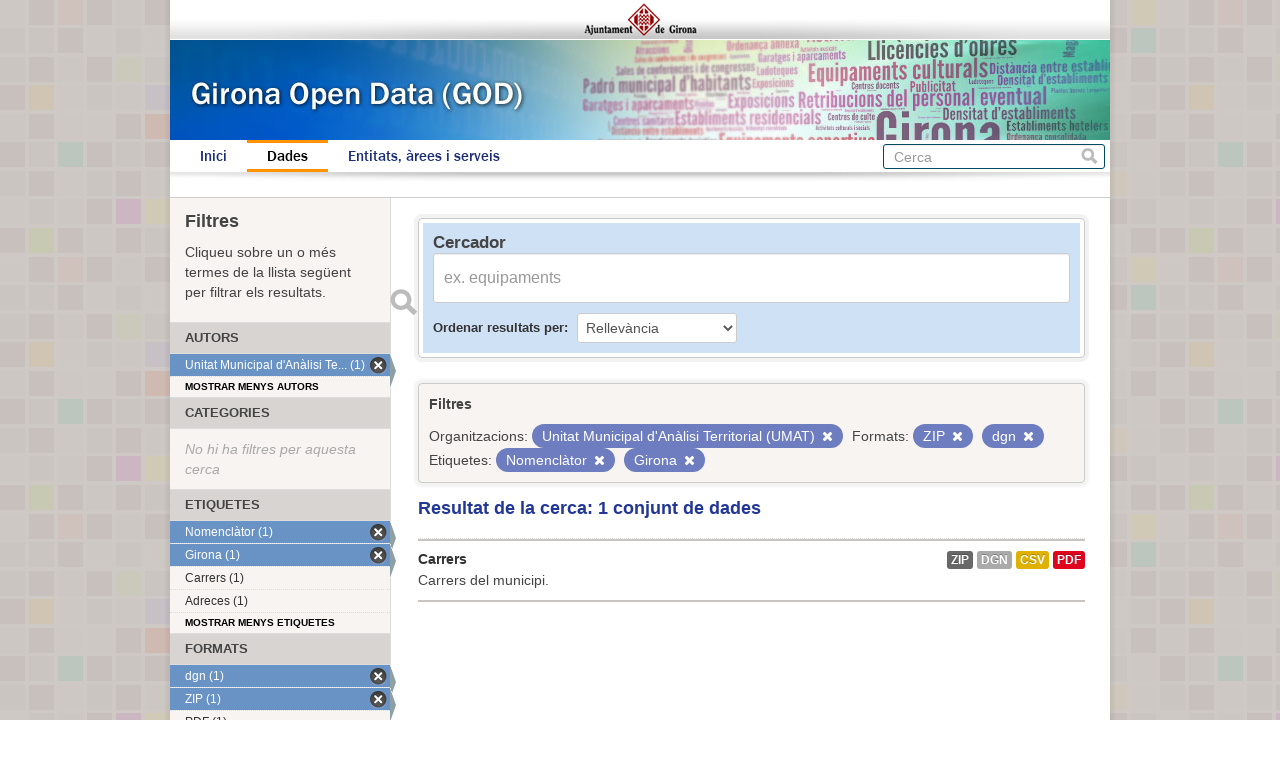

--- FILE ---
content_type: text/html; charset=utf-8
request_url: https://www.girona.cat/opendata/dataset?tags=Nomencl%C3%A0tor&tags=Girona&_organization_limit=0&_groups_limit=0&res_format=ZIP&res_format=dgn&organization=unitat-municipal-d-analisi-territorial-umat&_res_format_limit=0&_tags_limit=0
body_size: 3257
content:
<!DOCTYPE html>
<!--[if IE 7]> <html lang="ca" class="ie ie7"> <![endif]-->
<!--[if IE 8]> <html lang="ca" class="ie ie8"> <![endif]-->
<!--[if IE 9]> <html lang="ca" class="ie9"> <![endif]-->
<!--[if gt IE 8]><!--> <html lang="ca"> <!--<![endif]-->
  <head>
    <!--[if lte ie 8]><script type="text/javascript" src="/opendata/fanstatic/vendor/:version:2013-07-11T14:33:39.91/html5.min.js"></script><![endif]-->
<link rel="stylesheet" type="text/css" href="/opendata/fanstatic/vendor/:version:2013-07-11T14:33:39.91/select2/select2.min.css" />
<link rel="stylesheet" type="text/css" href="/opendata/fanstatic/css/:version:2013-07-11T14:33:39.91/main.min.css" />
<!--[if ie 7]><link rel="stylesheet" type="text/css" href="/opendata/fanstatic/vendor/:version:2013-07-11T14:33:39.91/font-awesome/css/font-awesome-ie7.css" /><![endif]-->

    <meta charset="utf-8" />
      <meta name="generator" content="ckan 2.0.1" />
    <title>Cerca un conjunt de dades - Girona Open Data</title>

    
    <link rel="shortcut icon" href="/favicon.ico" />
    
      
      <link rel="stylesheet" href="/opendata/css/ajgirona.css" />
    

    
      
      
    
    
    <script async src="https://www.googletagmanager.com/gtag/js?id=G-DVY0DVRY5L"></script>
    <script>
      window.dataLayer = window.dataLayer || [];
      function gtag(){dataLayer.push(arguments);}
      gtag('js', new Date());

      gtag('config', 'G-DVY0DVRY5L');
    </script>
  </head>

  
  <body data-site-root="https://www.girona.cat/opendata/opendata/" data-locale-root="https://www.girona.cat/opendata/opendata/" data-api-root="http://terra.girona.cat/opendata/">
    <div class="main_container">
    
    


<header class="barra_ajuntament">
</header>

<header class="barra_dades_obertes">
</header>


<header class="masthead">
  
  
  <div class="container">
    
    <hgroup class="header-image">

      
      

    </hgroup>

    <div class="content">

      
        <nav class="section navigation">
          <ul class="nav nav-pills">
            
            <li><a href="/opendata/">Inici</a></li><li class="active"><a href="/opendata/dataset">Dades</a></li><li><a href="/opendata/organization">Entitats, àrees i serveis</a></li>
            
          </ul>
        </nav>
      

      
        <form class="section site-search simple-input" action="/opendata/dataset" method="get">
          <div class="field">
            <label for="field-sitewide-search">Cerca conjunts de dades</label>
            <input id="field-sitewide-search" type="text" name="q" placeholder="Cerca" />
            <button class="btn-search" type="submit">Cerca</button>
          </div>
        </form>
      

    </div>
  </div>
</header>

  
    <div role="main">
      <div id="content" class="container">
        
          
            
            <div class="flash-messages">
              
            </div>
          

          
            <div class="toolbar">
              
                
              
              
                
                  <ol class="breadcrumb">
                    
<!-- Snippet snippets/home_breadcrumb_item.html start -->

<b>Us trobeu a:</b> <li><a href="/opendata/"><span> GOD</span></a></li>
<!-- Snippet snippets/home_breadcrumb_item.html end -->

                    
  <li class="active"><a href="/opendata/dataset">Conjunts de dades</a></li>

                  </ol>
                
              
            </div>
          

          <div class="wrapper">

            
              <div class="btn-group actions">
                
              </div>
            

            
            
            

            
              <div class="primary">
                
                
  <section class="module">
    <div class="module-content">

  <div id="dataset_search">
     <div class="module module-shallow module-narrow module-dark info box">
      <form class="dataset-search clearfix" method="get" data-module="select-switch">
        <h3 class="heading">Cercador</h3>
        <span class="control-group search-giant">
          <input type="text" class="search" name="q" value="" autocomplete="off" placeholder="ex. equipaments" />
          <button type="submit" value="search">Enviar</button>
        </span>

        
<!-- Snippet snippets/sort_by.html start -->

<span class="form-select control-group control-order-by">
  <label for="field-order-by">Ordenar resultats per</label>
  <select id="field-order-by" name="sort">
    <option value="score desc, metadata_modified desc" selected="selected">Rellevància</option>
    <option value="title_string asc">Nom Ascendent</option>
    <option value="title_string desc">Nom Descendent</option>
    <option value="metadata_modified desc">Última modificació</option>
    
  </select>
  <button class="btn js-hide" type="submit">Vés</button>
</span>
<!-- Snippet snippets/sort_by.html end -->


        <span>
            
  
  

  
    
      
  <input type="hidden" name="tags" value="Nomenclàtor" />

    
  
    
      
  <input type="hidden" name="tags" value="Girona" />

    
  
    
      
  <input type="hidden" name="res_format" value="ZIP" />

    
  
    
      
  <input type="hidden" name="res_format" value="dgn" />

    
  
    
      
  <input type="hidden" name="organization" value="unitat-municipal-d-analisi-territorial-umat" />

    
  

          </span>

        <div id="dataset-search-ext"></div>
      </form>
     </div>
  </div>

      <div class="results">
        
        <div class="filter-list">
        <p>Filtres</p>
          
            
            <span class="facet">Organitzacions:</span>
            
              <span class="filtered pill">Unitat Municipal d&#39;Anàlisi Territorial (UMAT)
                <a href="/opendata/dataset?tags=Nomencl%C3%A0tor&amp;tags=Girona&amp;_organization_limit=0&amp;_groups_limit=0&amp;res_format=ZIP&amp;res_format=dgn&amp;_res_format_limit=0&amp;_tags_limit=0" class="remove" title="Esborra"><i class="icon-remove"></i></a>
              </span>
            
          
            
            <span class="facet">Formats:</span>
            
              <span class="filtered pill">ZIP
                <a href="/opendata/dataset?tags=Nomencl%C3%A0tor&amp;tags=Girona&amp;_organization_limit=0&amp;_groups_limit=0&amp;res_format=dgn&amp;organization=unitat-municipal-d-analisi-territorial-umat&amp;_res_format_limit=0&amp;_tags_limit=0" class="remove" title="Esborra"><i class="icon-remove"></i></a>
              </span>
            
              <span class="filtered pill">dgn
                <a href="/opendata/dataset?tags=Nomencl%C3%A0tor&amp;tags=Girona&amp;_organization_limit=0&amp;_groups_limit=0&amp;res_format=ZIP&amp;organization=unitat-municipal-d-analisi-territorial-umat&amp;_res_format_limit=0&amp;_tags_limit=0" class="remove" title="Esborra"><i class="icon-remove"></i></a>
              </span>
            
          
            
            <span class="facet">Etiquetes:</span>
            
              <span class="filtered pill">Nomenclàtor
                <a href="/opendata/dataset?tags=Girona&amp;_organization_limit=0&amp;_groups_limit=0&amp;res_format=ZIP&amp;res_format=dgn&amp;organization=unitat-municipal-d-analisi-territorial-umat&amp;_res_format_limit=0&amp;_tags_limit=0" class="remove" title="Esborra"><i class="icon-remove"></i></a>
              </span>
            
              <span class="filtered pill">Girona
                <a href="/opendata/dataset?tags=Nomencl%C3%A0tor&amp;_organization_limit=0&amp;_groups_limit=0&amp;res_format=ZIP&amp;res_format=dgn&amp;organization=unitat-municipal-d-analisi-territorial-umat&amp;_res_format_limit=0&amp;_tags_limit=0" class="remove" title="Esborra"><i class="icon-remove"></i></a>
              </span>
            
          
        </div>
        
        <p class="resultats_titol">
<!-- Snippet snippets/search_result_text.html start -->


  
  
  
  

Resultat de la cerca: 1 conjunt de dades
<!-- Snippet snippets/search_result_text.html end -->
</p>
        
      </div>

      
      
<!-- Snippet snippets/package_list.html start -->


  <ul class="dataset-list unstyled">
    
      
<!-- Snippet snippets/package_item.html start -->






<li class="dataset-item" onclick="window.location.href = '/opendata/dataset/carrers'">
  
    <div class="dataset-content">
      <h3 class="dataset-heading">
        
        <a href="/opendata/dataset/carrers">Carrers</a>
        
        
<!-- Snippet snippets/popular.html start -->


<!-- Snippet snippets/popular.html end -->

      </h3>
      
      
        <div>Carrers del municipi.
</div>
      
    </div>
    
      <ul class="dataset-resources unstyled">
        
          <li>
            <a href="/opendata/dataset/carrers" class="label" data-format="zip">ZIP</a>
          </li>
        
          <li>
            <a href="/opendata/dataset/carrers" class="label" data-format="dgn">dgn</a>
          </li>
        
          <li>
            <a href="/opendata/dataset/carrers" class="label" data-format="csv">CSV</a>
          </li>
        
          <li>
            <a href="/opendata/dataset/carrers" class="label" data-format="pdf">PDF</a>
          </li>
        
      </ul>
    
  
</li>
<!-- Snippet snippets/package_item.html end -->

    
  </ul>

<!-- Snippet snippets/package_list.html end -->

    </div>

    
  </section>


              </div>
            

            
              <aside class="secondary">
                
                
<div class="filtres_header"><h2>Filtres</h2><p>Cliqueu sobre un o més termes de la llista següent per filtrar els resultats.</p></div>
  
      
<!-- Snippet snippets/facet_list.html start -->



  <section class="module module-narrow module-shallow">
    <h2 class="module-heading">
      
      Autors
      
    </h2>
    
      <nav>
        <ul class="unstyled nav nav-simple nav-facet">
          
            
            
            
              <li class="nav-item active">
                <a href="/opendata/dataset?tags=Nomencl%C3%A0tor&amp;tags=Girona&amp;_organization_limit=0&amp;_groups_limit=0&amp;res_format=ZIP&amp;res_format=dgn&amp;_res_format_limit=0&amp;_tags_limit=0">
                  <span>Unitat Municipal d&#39;Anàlisi Te... (1)</span>
                </a>
              </li>
          
        </ul>
      </nav>
      <p class="module-footer">
        
          <a href="/opendata/dataset?tags=Nomencl%C3%A0tor&amp;tags=Girona&amp;_groups_limit=0&amp;res_format=ZIP&amp;res_format=dgn&amp;organization=unitat-municipal-d-analisi-territorial-umat&amp;_res_format_limit=0&amp;_tags_limit=0" class="read-more">

Mostrar menys autors

          </a>
        
      </p>
    
  </section>


<!-- Snippet snippets/facet_list.html end -->

  
      
<!-- Snippet snippets/facet_list.html start -->



  <section class="module module-narrow module-shallow">
    <h2 class="module-heading">
      
      Categories
      
    </h2>
    
      <p class="module-content empty">No hi ha filtres per aquesta cerca</p>
    
  </section>


<!-- Snippet snippets/facet_list.html end -->

  
      
<!-- Snippet snippets/facet_list.html start -->



  <section class="module module-narrow module-shallow">
    <h2 class="module-heading">
      
      Etiquetes
      
    </h2>
    
      <nav>
        <ul class="unstyled nav nav-simple nav-facet">
          
            
            
            
              <li class="nav-item active">
                <a href="/opendata/dataset?tags=Girona&amp;_organization_limit=0&amp;_groups_limit=0&amp;res_format=ZIP&amp;res_format=dgn&amp;organization=unitat-municipal-d-analisi-territorial-umat&amp;_res_format_limit=0&amp;_tags_limit=0">
                  <span>Nomenclàtor (1)</span>
                </a>
              </li>
          
            
            
            
              <li class="nav-item active">
                <a href="/opendata/dataset?tags=Nomencl%C3%A0tor&amp;_organization_limit=0&amp;_groups_limit=0&amp;res_format=ZIP&amp;res_format=dgn&amp;organization=unitat-municipal-d-analisi-territorial-umat&amp;_res_format_limit=0&amp;_tags_limit=0">
                  <span>Girona (1)</span>
                </a>
              </li>
          
            
            
            
              <li class="nav-item">
                <a href="/opendata/dataset?_res_format_limit=0&amp;tags=Girona&amp;_organization_limit=0&amp;tags=Carrers&amp;_groups_limit=0&amp;res_format=ZIP&amp;res_format=dgn&amp;organization=unitat-municipal-d-analisi-territorial-umat&amp;tags=Nomencl%C3%A0tor&amp;_tags_limit=0">
                  <span>Carrers (1)</span>
                </a>
              </li>
          
            
            
            
              <li class="nav-item">
                <a href="/opendata/dataset?tags=Adreces&amp;_res_format_limit=0&amp;tags=Girona&amp;_organization_limit=0&amp;_groups_limit=0&amp;res_format=ZIP&amp;res_format=dgn&amp;organization=unitat-municipal-d-analisi-territorial-umat&amp;tags=Nomencl%C3%A0tor&amp;_tags_limit=0">
                  <span>Adreces (1)</span>
                </a>
              </li>
          
        </ul>
      </nav>
      <p class="module-footer">
        
          <a href="/opendata/dataset?tags=Nomencl%C3%A0tor&amp;tags=Girona&amp;_organization_limit=0&amp;_groups_limit=0&amp;res_format=ZIP&amp;res_format=dgn&amp;organization=unitat-municipal-d-analisi-territorial-umat&amp;_res_format_limit=0" class="read-more">

Mostrar menys etiquetes

          </a>
        
      </p>
    
  </section>


<!-- Snippet snippets/facet_list.html end -->

  
      
<!-- Snippet snippets/facet_list.html start -->



  <section class="module module-narrow module-shallow">
    <h2 class="module-heading">
      
      Formats
      
    </h2>
    
      <nav>
        <ul class="unstyled nav nav-simple nav-facet">
          
            
            
            
              <li class="nav-item active">
                <a href="/opendata/dataset?tags=Nomencl%C3%A0tor&amp;tags=Girona&amp;_organization_limit=0&amp;_groups_limit=0&amp;res_format=ZIP&amp;organization=unitat-municipal-d-analisi-territorial-umat&amp;_res_format_limit=0&amp;_tags_limit=0">
                  <span>dgn (1)</span>
                </a>
              </li>
          
            
            
            
              <li class="nav-item active">
                <a href="/opendata/dataset?tags=Nomencl%C3%A0tor&amp;tags=Girona&amp;_organization_limit=0&amp;_groups_limit=0&amp;res_format=dgn&amp;organization=unitat-municipal-d-analisi-territorial-umat&amp;_res_format_limit=0&amp;_tags_limit=0">
                  <span>ZIP (1)</span>
                </a>
              </li>
          
            
            
            
              <li class="nav-item">
                <a href="/opendata/dataset?_res_format_limit=0&amp;tags=Girona&amp;_organization_limit=0&amp;res_format=PDF&amp;_groups_limit=0&amp;res_format=ZIP&amp;res_format=dgn&amp;organization=unitat-municipal-d-analisi-territorial-umat&amp;tags=Nomencl%C3%A0tor&amp;_tags_limit=0">
                  <span>PDF (1)</span>
                </a>
              </li>
          
            
            
            
              <li class="nav-item">
                <a href="/opendata/dataset?_res_format_limit=0&amp;tags=Girona&amp;_organization_limit=0&amp;_groups_limit=0&amp;res_format=ZIP&amp;res_format=CSV&amp;res_format=dgn&amp;organization=unitat-municipal-d-analisi-territorial-umat&amp;tags=Nomencl%C3%A0tor&amp;_tags_limit=0">
                  <span>CSV (1)</span>
                </a>
              </li>
          
        </ul>
      </nav>
      <p class="module-footer">
        
          <a href="/opendata/dataset?tags=Nomencl%C3%A0tor&amp;tags=Girona&amp;_organization_limit=0&amp;_groups_limit=0&amp;res_format=ZIP&amp;res_format=dgn&amp;organization=unitat-municipal-d-analisi-territorial-umat&amp;_tags_limit=0" class="read-more">

Mostrar menys formats

          </a>
        
      </p>
    
  </section>


<!-- Snippet snippets/facet_list.html end -->

  
      
<!-- Snippet snippets/facet_list.html start -->





<!-- Snippet snippets/facet_list.html end -->

  

              </aside>
            
          </div>
        
      </div>
    </div>
  
    <div class="peu_pagina">&copy; 2013 Ajuntament de Girona <span>|</span> Pl. del Vi, 1. 17004 GIRONA</div>
  
    
    
    
  
    

      
    </div>
  <script>document.getElementsByTagName('html')[0].className += ' js';</script>
<script type="text/javascript" src="/opendata/fanstatic/vendor/:version:2013-07-11T14:33:39.91/jquery.min.js"></script>
<script type="text/javascript" src="/opendata/fanstatic/vendor/:version:2013-07-11T14:33:39.91/:bundle:bootstrap/js/bootstrap.min.js;jed.min.js;select2/select2.min.js"></script>
<script type="text/javascript" src="/opendata/fanstatic/base/:version:2013-07-11T14:33:39.91/:bundle:plugins/jquery.inherit.min.js;plugins/jquery.proxy-all.min.js;plugins/jquery.url-helpers.min.js;plugins/jquery.date-helpers.min.js;plugins/jquery.slug.min.js;plugins/jquery.slug-preview.min.js;plugins/jquery.truncator.min.js;plugins/jquery.form-warning.min.js;sandbox.min.js;module.min.js;pubsub.min.js;client.min.js;notify.min.js;i18n.min.js;main.min.js;modules/select-switch.min.js;modules/slug-preview.min.js;modules/basic-form.min.js;modules/confirm-action.min.js;modules/api-info.min.js;modules/autocomplete.min.js;modules/custom-fields.min.js;modules/related-item.min.js;modules/data-viewer.min.js;modules/resource-form.min.js;modules/resource-upload-field.min.js;modules/follow.min.js;modules/activity-stream.min.js;modules/dashboard.min.js;modules/table-toggle-more.min.js"></script></body>
</html>